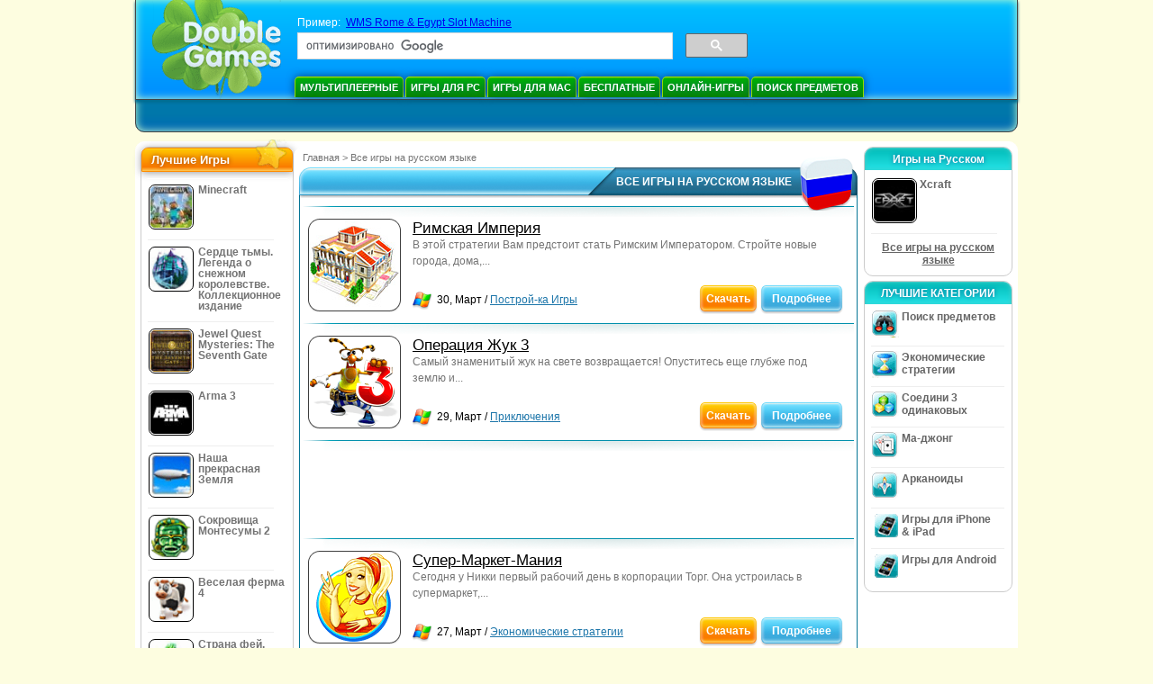

--- FILE ---
content_type: text/html
request_url: https://www.doublegames.ru/language/rus-page194.html
body_size: 10790
content:





<!DOCTYPE html PUBLIC "-//W3C//DTD XHTML 1.0 Transitional//EN" "http://www.w3.org/TR/xhtml1/DTD/xhtml1-transitional.dtd">
<html xmlns="http://www.w3.org/1999/xhtml">
	<head>
<script>var _google_an_acct = 'G-Z2V255FLJR';</script>
<!-- Google tag (gtag.js) -->
<script async src="https://www.googletagmanager.com/gtag/js?id=G-Z2V255FLJR"></script>

<script>
window.dataLayer = window.dataLayer || [];
function gtag(){dataLayer.push(arguments);}
gtag('js', new Date());
gtag('config', _google_an_acct);
</script>

		<meta name="viewport" content="width=device-width, initial-scale=1.0" />
		<link rel="canonical" href="/language/rus.html"/>																															<link rel="next" href="/language/rus-page195.html" />
																			<link rel="prev" href="/language/rus-page193.html" />
					<meta name="robots" content="noindex, follow" />
											<title>DoubleGames: бесплатно скачать игры, играть в сетевые игры, бесплатные игры </title>
				<link href="/css/new-design.css" rel="stylesheet" type="text/css" />
		<link rel="shortcut icon" type="image/x-icon" href="/favicon.ico" />
		<meta http-equiv="Content-language" content="en" />
		<meta http-equiv="PICS-Label" content='(PICS-1.1 "http://www.weburbia.com/safe/ratings.htm" LR (s 0))' />
		<link rel="icon" type="image/x-icon" href="/favicon.ico" />
		<meta http-equiv="Content-Type" content="text/html; charset=utf-8" />
		<meta http-equiv="Cache-Control" content="public, max-age=3600" />
		<meta name="description" content="Все игры на русском языке: Римская Империя, Операция Жук 3, Супер-Маркет-Мания, Из первых рук. Пропавшая Венера., Яблочний пирог, Тайны Пирамид, Тайна Замка Единорога, Морское Путешествие, Snakylines, Фотомания"/>
		<meta name="keywords" content="Экшены, Интерактивные Игры, Симуляторы, Видеоигры, стратегии, Компьютерные Стратегии, Платформы, Головоломки, Карточные Игры, Ролевые Игры, Шахматы, Дешевые Игры, Скачать Бесплатные Игры, Бесплатные Игры, Бесплатная Игра, Видео, Мультимедиа, Магазин Видеоигр, Футбольные Приветствия, Игры Для Всей Семьи, Детские Игры, Игры Для Подростков, Классические Игры, Игроки, Казино, Аркады, Спортивные Игры" />
		<meta name="robots" content="noodp,noydir" />
		<meta name="y_key" content="78e0f3737c3c9c40" />
		<meta http-equiv="X-UA-Compatible" content="IE=10" />
		<meta name="msvalidate.01" content="BAF447E419696A004A15507CF76BE13D" />
		<meta name="application-name" content="DoubleGames.com" />
		<meta name="msapplication-navbutton-color" content="#3480C0" />
		<meta name="msapplication-tooltip" content="Play at DoubleGames" />
		<meta name="msapplication-task" content="name=Новые игры; action-uri=//www.doublegames.ru/new-games.html?utm_source=ie9&amp;utm_medium=web&amp;utm_campaign=pinned-ie9; icon-uri=//www.doublegames.ru/images/ieicons/new_games.ico" />
		<meta name="msapplication-task" content="name=Онлайн-игры; action-uri=/games/online.html?utm_source=ie9&amp;utm_medium=web&amp;utm_campaign=pinned-ie9; icon-uri=//www.doublegames.ru/images/ieicons/online_games.ico" />
		<meta name="msapplication-task" content="name=Игры для PC; action-uri=//www.doublegames.ru/games/share.html?utm_source=ie9&amp;utm_medium=web&amp;utm_campaign=pinned-ie9; icon-uri=//www.doublegames.ru/images/ieicons/pc-games.ico" />
		<meta name="msapplication-task" content="name=Скидки на игры; action-uri=//www.doublegames.ru/game-deals-and-sales.html?utm_source=ie9&amp;utm_medium=web&amp;utm_campaign=pinned-ie9; icon-uri=//www.doublegames.ru/images/ieicons/sales.ico" />
					<meta property="og:image" content="/images/categories/rus/games_mini_rus.png" /><!-- 7812 -->
			<link rel="image_src" href="/images/categories/rus/games_mini_rus.png" />
							<meta property="og:url" content="https://www.doublegames.ru/language/rus.html"/>
						<style type="text/css">#user_area,#user_links{margin-left:736px !important;width:209px !important;}</style>			</head>
	<body>
		<div id="background-bottom">
			<div class="main">
				<div class="header">
					<a href="/" title="Лушие бесплатные скачиваемые и бесплатные онлайн игры для вашего компьютера" class="header_logo" style="display: block"></a>
					<div id="header_search">
						<div id="search_text">
							Пример:&nbsp;
							<a href="/wms-rome-egypt-slot-machine.html">WMS Rome & Egypt Slot Machine</a>
						</div>
						
							<script>
  								(function()
  								{
									var cx = '004770617637697292809:ktbkbaoy1tw';
									var gcse = document.createElement('script');
									gcse.type = 'text/javascript';
									gcse.async = true;
									gcse.src = (document.location.protocol == 'https:' ? 'https:' : 'http:') +
										'//cse.google.com/cse.js?cx=' + cx;
									var s = document.getElementsByTagName('script')[0];
									s.parentNode.insertBefore(gcse, s);
  								})();
  							</script>
  						
						<gcse:searchbox-only></gcse:searchbox-only>
						<div id="queries"></div>
						<div class="breaker"></div>
					</div>
					<div class="header_menu_buttons">
						<select id="header_menu_buttons_select" style="display: none;" class="menu_select">
							<option value="">- Выберите платформу -</option>
							<option value="/games/share.html">
								Игры для PC
							</option>
							<option value="/games/mac.html">
								Игры для Mac
							</option>
							<option value="/games/free.html">
								Бесплатные
							</option>
							<option value="/games/online.html">
								Онлайн-игры
							</option>
							<option value="/premium-games.html">
								Премиум Игры
							</option>
							<option value="/games/walkthrough.html">
								Прохождения
							</option>
														<option value="/games/ipad-iphone-ipod.html">
								iPhone & iPad
							</option>
														<option value="/games/android.html">
								Игры для Android
							</option>
						</select>
						<a href="/games/share/multiplayer.html" title="Мультиплеерные" class="header_menu_button">Мультиплеерные</a><a href="/games/share.html" title="Игры для PC" class="header_menu_button">Игры для PC</a><a href="/games/mac.html" title="Игры для Mac" class="header_menu_button">Игры для Mac</a><a href="/games/free.html" title="Бесплатные" class="header_menu_button">Бесплатные</a><a href="/games/online.html" title="Онлайн-игры" class="header_menu_button">Онлайн-игры</a><a href="/games/share/hidden_object.html" title="Поиск предметов" class="header_menu_button">Поиск предметов</a>
					</div>
					<div class="header_top"></div>
					<div class="header_top_podlojka"></div>
					<div class="header_menu_bottom_buttons">
																														</div>
					
				</div>
				<div id="header_banner"></div>

				<div class="content">
					<div id="dis-cols">
						<div id="dis-cols-tr">
															<div id="dis-col1">
									<div id="bar_left">
										<div class="content_left" id="new-left-container">
											<div class="content_left_block" style="border-radius: 10px;">
												<div class="left-top-games">
													Лучшие Игры
													<div style="position:absolute; z-index:1; margin:-30px 0 0 115px; height:36px; width:36px; background:url(/images/new-design/img.png) -149px -29px no-repeat;opacity:0.5"></div>
												</div>
												<div class="content_left_into">
													<div id="list_top"><a class="link_top" href="/minecraft.html" title="Скачать Minecraft игру для Windows / MacOS / Linux"><div class="content_left_button1"><img class="content_left_button_tops" alt="Minecraft game" data-src="/images/localized/rus/minecraft/50x50.gif" width="50px" height="50px" /><div class="content_left_button_tops_title">Minecraft</div></div><hr class="top_online" /></a><a class="link_top" href="/dark-strokes-the-legend-of-snow-kingdom-ce.html" title="Скачать Сердце тьмы. Легенда о снежном королевстве. Коллекционное издание игру для Windows"><div class="content_left_button1"><img class="content_left_button_tops" alt="Сердце тьмы. Легенда о снежном королевстве. Коллекционное издание game" data-src="/images/localized/rus/dark-strokes-the-legend-of-snow-kingdom-ce/50x50.gif" width="50px" height="50px" /><div class="content_left_button_tops_title">Сердце тьмы. Легенда о снежном королевстве. Коллекционное издание</div></div><hr class="top_online" /></a><a class="link_top" href="/jewel-quest-mysteries-seventh-gate.html" title="Скачать Jewel Quest Mysteries: The Seventh Gate игру для Windows"><div class="content_left_button1"><img class="content_left_button_tops" alt="Jewel Quest Mysteries: The Seventh Gate game" data-src="/images/localized/rus/jewel-quest-mysteries-seventh-gate/50x50.gif" width="50px" height="50px" /><div class="content_left_button_tops_title">Jewel Quest Mysteries: The Seventh Gate</div></div><hr class="top_online" /></a><a class="link_top" href="/arma-3.html" title="Скачать Arma 3 игру для Windows"><div class="content_left_button1"><img class="content_left_button_tops" alt="Arma 3 game" data-src="/images/localized/rus/arma-3/50x50.gif" width="50px" height="50px" /><div class="content_left_button_tops_title">Arma 3</div></div><hr class="top_online" /></a><a class="link_top" href="/our-beautiful-earth.html" title="Скачать Наша прекрасная Земля игру для Windows"><div class="content_left_button1"><img class="content_left_button_tops" alt="Наша прекрасная Земля game" data-src="/images/localized/rus/our-beautiful-earth/50x50.gif" width="50px" height="50px" /><div class="content_left_button_tops_title">Наша прекрасная Земля</div></div><hr class="top_online" /></a><a class="link_top" href="/the-treasures-of-montezuma-2.html" title="Скачать Сокровища Монтесумы 2 игру для Windows"><div class="content_left_button1"><img class="content_left_button_tops" alt="Сокровища Монтесумы 2 game" data-src="/images/localized/rus/the-treasures-of-montezuma-2/50x50.gif" width="50px" height="50px" /><div class="content_left_button_tops_title">Сокровища Монтесумы 2</div></div><hr class="top_online" /></a><a class="link_top" href="/farm-frenzy-4.html" title="Скачать Веселая ферма 4 игру для Windows"><div class="content_left_button1"><img class="content_left_button_tops" alt="Веселая ферма 4 game" data-src="/images/localized/rus/farm-frenzy-4/50x50.gif" width="50px" height="50px" /><div class="content_left_button_tops_title">Веселая ферма 4</div></div><hr class="top_online" /></a><a class="link_top" href="/dreamland-solitaire-dragons-fury.html" title="Скачать Страна фей. Ярость дракона игру для Windows"><div class="content_left_button1"><img class="content_left_button_tops" alt="Страна фей. Ярость дракона game" data-src="/images/localized/rus/dreamland-solitaire-dragons-fury/50x50.gif" width="50px" height="50px" /><div class="content_left_button_tops_title">Страна фей. Ярость дракона</div></div><hr class="top_online" /></a><a class="link_top" href="/rescue-team-danger-outer-space.html" title="Скачать Rescue Team: Danger from Outer Space! игру для Windows"><div class="content_left_button1"><img class="content_left_button_tops" alt="Rescue Team: Danger from Outer Space! game" data-src="/images/localized/rus/rescue-team-danger-outer-space/50x50.gif" width="50px" height="50px" /><div class="content_left_button_tops_title">Rescue Team: Danger from Outer Space!</div></div><hr class="top_online" /></a><a class="link_top" href="/summer-adventure-american-voyage.html" title="Скачать Summer Adventure: American Voyage игру для Windows"><div class="content_left_button1"><img class="content_left_button_tops" alt="Summer Adventure: American Voyage game" data-src="/images/localized/rus/summer-adventure-american-voyage/50x50.gif" width="50px" height="50px" /><div class="content_left_button_tops_title">Summer Adventure: American Voyage</div></div><hr class="top_online" /></a></div>
													<a class="content_left_into_a" title="The best download games" href="/top-100-pc-games.html">Топ 100 игр</a>
												</div>
											</div>
										</div>
									</div>
								</div>
														<div id="dis-col2">
								<div id="content" style="width: 632px;float: left;" itemscope  itemtype="http://schema.org/SoftwareApplication">
<style type="text/css">
.pager-container{width:auto;display:block;text-align:center;}
.pager{display:inline-block;}
p.pager span, p.pager a{font-family:arial,sans-serif;font-size:24pt;color:black;text-align:center !important;text-decoration:none;display:block;float:left;width:52px;height:32px;}
.content .lgb-head{width: 620px;}
.content .lgb-head .lgb-background-middle{width: 565px;}
.content .lgb-content,
.content .horseparator,
.content .gamelist-block,
.content .large-game-block,
.content .gl_wide_block_frame,
.content .gl_wide_block_bottom,
.content .gl_wide_block_container{width: auto !important}
.content .gl_wide_block_data{width: 460px !important;}
.gl_wide_block_meta{float: left;}
.gl_wide_block_meta img{float: left;}
.gl_wide_block_cats{padding-left: 5px}
.gl_wide_block_meta img{margin-left: 5px}
.gl_wide_block_container{/*background:url('/images/view/gl_wide_block_top.gif') no-repeat scroll 0 0 transparent;*/position:relative;width:613px;margin:0 auto;font-family:arial,sans-serif;}
.gl_wide_block_bottom{/*background:url('/images/view/gl_wide_block_bottom.gif') no-repeat scroll 0 100% transparent;*/padding:10px 0;width:613px;margin:0 auto;}
.gl_wide_block_frame{/*background:url('/images/view/gl_wide_block_center.gif') repeat-y scroll 0 0 transparent;*/line-height:18px;width:603px;margin:0 auto;padding:0 5px;}
.gl_wide_block_thumb{float:left;vertical-align:middle;width:76px;margin-right:5px;}
.gl_wide_block_data{float:left;width:380px;text-align:justify;margin-right:5px;}
.gl_wide_block_desc{margin:0 0 3px;color:#747474;font-size:9pt;display:block;}
.gl_wide_block_meta{font-size:12px;}
.gl_wide_block_cats{float:left;}
.gl_wide_block_share{margin-top:5px;}
.gl_wide_block_buttons{float:right;width:130px;}
.frame-flash-ltc, .frame-flash-rtc, .frame-flash-lbc, .frame-flash-rbc{width:12px;height:12px;position:absolute;z-index:10;}
.frame-flash-ltc, .frame-flash-rtc, .frame-flash-lbc, .frame-flash-rbc{background:url("/images/new-index-page/framecorners.png");width:12px;height:12px;position:absolute;z-index:10;}
.frame-flash-rline,.frame-flash-lline{background:url("/images/new-index-page/framesides-v.png");}
.frame-flash-tline,.frame-flash-bline{background:url("/images/new-index-page/framesides-h.png");}
.frame-flash-ltc{background-position:0 0px;left:0;}
.frame-flash-rtc{background-position:-12px 0px;right:0;}
.frame-flash-lbc{background-position:0 -12px;left:0;bottom:0px;}
.frame-flash-rbc{background-position:-12px -12px;right:0;bottom:0px;}
.frame-flash-lline{background-position:0 0;width:2px;height:206px;left:0px;top:12px;}
.frame-flash-rline{background-position:-2px;width:2px;height:206px;right:0px;top:12px;}
.frame-flash-tline{background-position:0 0;width:676px;height:2px;top:0px;left:12px;}
.frame-flash-bline{background-position:0 -2px;width:676px;height:2px;left:12px;bottom:0px;}
.frame-flash-rline,.frame-flash-lline,.frame-flash-tline,.frame-flash-bline{position:absolute;z-index:10;}
.game-logo-100x100{width:100px;height:100px;border:none;float:left;margin-right:5px;}

.gl_button{display:block;float:right;margin-left:3px;color:#ffffff;text-decoration:none;}
.prw-down{float:left;font-weight:bold;}
.prw-learn-left, .prw-learn-right, .prw-learn-mid, .prw-down-mid, .prw-down-left, .prw-down-right{background:url("/images/new-index-page/home_buttons.png");}
.prw-play-right, .prw-play-mid, .prw-play-left{background:url("/images/new-index-page/orange_button.png");}
.prw-learn-left {float:left;width:13px;height:26px;padding-top:6px;background-position:0 -664px;}
.learn-link:hover .prw-learn-left {float:left;width:13px;height:26px;padding-top:6px;background-position:0 -630px;}
.learn-link:active .prw-learn-left {float:left;width:13px;height:26px;padding-top:6px;background-position:0 -596px;}
.prw-learn-mid {float:left;background-position:0 -765px;height:26px;padding-top:6px;}
.learn-link:hover .prw-learn-mid {float:left;background-position:0 -731pxheight:26px;padding-top:6px;}
.learn-link:active .prw-learn-mid {float:left;background-position:0 -697px;height:26px;padding-top:6px;}
.prw-learn-right{float:left;width:13px;height:26px;padding-top:6px;background-position:-18px -866px;}
.learn-link:hover .prw-learn-right{float:left;width:13px;height:26px;padding-top:6px;background-position:-18px -832px;}
.learn-link:active .prw-learn-right{float:left;width:13px;height:26px;padding-top:6px;background-position:-18px -798px;}
.prw-down-left {float:left;width:13px;height:26px;padding-top:6px;background-position:0 -264px;}
.down-link:hover .prw-down-left {float:left;width:13px;height:26px;padding-top:6px;background-position:0 -231px;}
.down-link:active .prw-down-left {float:left;width:13px;height:26px;padding-top:6px;background-position:0 -198px;}
.prw-down-mid {float:left;background-position:0 -363px;height:26px;padding-top:6px;}
.down-link:hover .prw-down-mid {float:left;background-position:0 -330px;height:26px;padding-top:6px;}
.down-link:active .prw-down-mid {float:left;background-position:0 -297px;height:26px;padding-top:6px;}
.prw-down-right{float:left;width:13px;height:26px;padding-top:6px;background-position:-18px -462px;}
.down-link:hover .prw-down-right{float:left;width:13px;height:26px;padding-top:6px;background-position:-18px -429px;}
.down-link:active .prw-down-right{float:left;width:13px;height:26px;padding-top:6px;background-position:-18px -396px;}
.prw-play-left {float:left;width:8px;height:26px;padding-top:6px;background-position:0 -66px;}
.play-link:hover .prw-play-left {float:left;width:8px;background-position:0 -33px;}
.play-link:active .prw-play-left {float:left;width:8px;background-position:0 0;}
.prw-play-mid {float:left;background-position:0 -264px;height:26px;padding-top:6px;}
.play-link:hover .prw-play-mid {float:left;background-position:0 -231px;}
.play-link:active .prw-play-mid {float:left;background-position:0 -198px;}
.prw-play-right{float:left;width:8px;height:26px;padding-top:6px;background-position:0 -165px;}
.play-link:hover .prw-play-right{float:left;width:8px;background-position:0 -132px;}
.play-link:active .prw-play-right{float:left;width:8px;background-position:0 -99px;}
#local_games_list .gruscenter{margin: 0 auto !important; max-width: 468px; overflow: hidden}
</style>


<style>
	div#content-container{position:static;}
</style>
<!--[if IE]>
<style>
.soc-bubble .face,.soc-bubble .soc,.soc-bubble .vk,.soc-bubble .twit, .soc-bubble .you{
	display:inline;
	zoom:1;
}
.soc-bubble .face-text,.soc-bubble .soc-text,.soc-bubble .vk-text,.soc-bubble .twit-text, .soc-bubble .you-text{
	display:inline;
	zoom:1
}
</style>
<![endif]-->


<style>
.share_fb{
	margin-right:2px !important;
}
</style>


<style>
.bottomlinks-item .middle{
	font-size:9pt !important;
}
</style>


<link href="/css/collectors.css" rel="stylesheet"></link>

<!--[if IE]>
<style>
.hitblock .prw-play-mid, .dg_bubble .prw-play-mid, .dg_bubble .prw-down-mid, .hitblock .prw-play-left, .dg_bubble .prw-play-left, .dg_bubble .prw-down-left, .hitblock .prw-play-right, .dg_bubble .prw-play-right, .dg_bubble .prw-down-right{
	display:inline;
	zoom:1;
}
</style>
<![endif]-->

<div class="main-content">
	<div class="content" id="local_games_list">
<div class="path">
  <a href="/" title="Лушие бесплатные скачиваемые и бесплатные онлайн игры для вашего компьютера">Главная</a>
      <nobr>></nobr>
    <a href="/language/rus.html" title="Все игры на русском языке"><b>Все игры на русском языке</b></a>
              </div>
				<div class="large-game-block">
					<div class="lgb-head">
						<div class="lgb-background">
							<div class="lgb-background-left"></div>
							<div class="lgb-background-middle"></div>
							<div class="lgb-background-right"></div>
						</div>
						<div class="lgb-text">
							<div class="lgb-text-left"></div>
							<div class="lgb-text-middle"><h1>Все игры на русском языке</h1></div>
							<div class="lgb-text-right"></div>
						</div>
						<div class="lgb-star" style="background:url('/images/categories/rus/games_mini_rus.png')"></div>
					</div>
					<div class="lgb-content">
						<div class="textblock">
					
				</div>

												<div class="horseparator"></div>

						<div class="gamelist-block">
																							

  <div class="gl_wide_block_container">
  <div class="frame-flash-ltc"></div>
	<div class="frame-flash-rtc"></div>
	<div class="frame-flash-lbc"></div>
	<div class="frame-flash-rbc"></div>
	<div class="frame-flash-lline"></div>
	<div class="frame-flash-rline"></div>
	<div class="frame-flash-tline"></div>
	<div class="frame-flash-bline"></div>
    <div class="gl_wide_block_bottom">
      <div class="gl_wide_block_frame">
        <div class="gl_wide_block_thumb">
          <a href="/romopolis.html" title="Римская Империя Скачать бесплатную игру для Windows">
            <div class="shell_game-logo-100x100-wide"></div>
            <img src="/images/localized/rus/romopolis/100x100.gif" class="game-logo-100x100" alt="Римская Империя игра" />
          </a>
        </div>
        <div class="gl_wide_block_data">
          <h2>
			            <a href="/romopolis.html" title="Римская Империя Скачать бесплатную игру для Windows">
                Римская Империя
            </a>
          </h2>
          <span class="gl_wide_block_desc">В этой стратегии Вам предстоит стать Римским Императором. Стройте новые города, дома,...</span>

        </div>
		<div class="gl_wide_block_meta">
	        	    <img src="/images/premium-games/windows-icon_20x20.png" alt="доступно для Windows" />	                	    <span class="gl_wide_block_cats" >30, Март / <a href="/games/share/time_management_games/building_games.html" title="Все Экономические стратегии/Построй-ка Игры бесплатные скачиваемые игры для Windows">Построй-ка Игры</a></span>

          </div>
        <div class="gl_wide_block_buttons">
	      	    <noindex>
			<div class="prw-down">


	    <a class="play-link gl_button link_to_tracker" target="_blank"
	       id="romopolis-list" rel="nofollow"
	       href="/download_game/pc/rus/romopolis"
	       title="Скачать полную версию Римская Империя для Windows">
				  <div class="prw-play-left"></div>
                  <div class="prw-play-mid">
                    <div>Скачать</div>
                  </div>
                  <div class="prw-play-right"></div>

	    </a>
			</div>
            </noindex>
	  	  	  		   <div class="prw-learn">
    	  <a class="learn-link gl_button" href="/romopolis.html" title="Информация об  игре Римская Империя">

             <div class="prw-learn-left"></div>
             <div class="prw-learn-mid">
                  <div>Подробнее</div>
              </div>
             <div class="prw-learn-right"></div>
              <div class="breaker"></div>
    	  </a>
		  </div>
          <div class="breaker"></div>

        </div>

        <div class="breaker"></div>
      </div>
      </div>
  </div>

																																										<div class="horseparator"></div>																									

  <div class="gl_wide_block_container">
  <div class="frame-flash-ltc"></div>
	<div class="frame-flash-rtc"></div>
	<div class="frame-flash-lbc"></div>
	<div class="frame-flash-rbc"></div>
	<div class="frame-flash-lline"></div>
	<div class="frame-flash-rline"></div>
	<div class="frame-flash-tline"></div>
	<div class="frame-flash-bline"></div>
    <div class="gl_wide_block_bottom">
      <div class="gl_wide_block_frame">
        <div class="gl_wide_block_thumb">
          <a href="/beetle-bug-3.html" title="Операция Жук 3 Скачать бесплатную игру для Windows">
            <div class="shell_game-logo-100x100-wide"></div>
            <img src="/images/localized/rus/beetle-bug-3/100x100.gif" class="game-logo-100x100" alt="Операция Жук 3 игра" />
          </a>
        </div>
        <div class="gl_wide_block_data">
          <h2>
			            <a href="/beetle-bug-3.html" title="Операция Жук 3 Скачать бесплатную игру для Windows">
                Операция Жук 3
            </a>
          </h2>
          <span class="gl_wide_block_desc">Самый знаменитый жук на свете возвращается! Опуститесь еще глубже под землю и...</span>

        </div>
		<div class="gl_wide_block_meta">
	        	    <img src="/images/premium-games/windows-icon_20x20.png" alt="доступно для Windows" />	                	    <span class="gl_wide_block_cats" >29, Март / <a href="/games/share/arcade_action/adventure.html" title="Все Аркады и Экшены/Приключения бесплатные скачиваемые игры для Windows">Приключения</a></span>

          </div>
        <div class="gl_wide_block_buttons">
	      	    <noindex>
			<div class="prw-down">


	    <a class="play-link gl_button link_to_tracker" target="_blank"
	       id="beetle-bug-3-list" rel="nofollow"
	       href="/download_game/pc/rus/beetle-bug-3"
	       title="Скачать полную версию Операция Жук 3 для Windows">
				  <div class="prw-play-left"></div>
                  <div class="prw-play-mid">
                    <div>Скачать</div>
                  </div>
                  <div class="prw-play-right"></div>

	    </a>
			</div>
            </noindex>
	  	  	  		   <div class="prw-learn">
    	  <a class="learn-link gl_button" href="/beetle-bug-3.html" title="Информация об  игре Операция Жук 3">

             <div class="prw-learn-left"></div>
             <div class="prw-learn-mid">
                  <div>Подробнее</div>
              </div>
             <div class="prw-learn-right"></div>
              <div class="breaker"></div>
    	  </a>
		  </div>
          <div class="breaker"></div>

        </div>

        <div class="breaker"></div>
      </div>
      </div>
  </div>

																											<div class="horseparator"></div>

										<br />
										<div class="gruscenter">
											
<!-- banner -->
  
  <script type="text/javascript"><!--
  google_ad_client    = "ca-pub-7130253114652631";
  
  if (document.body.clientWidth>550)
  {
  	google_ad_slot    = "8651070909";
  	google_ad_width     = 468;
  	google_ad_height    = 60;
  }
  else
  {
	  /*google_ad_slot    = "9927497705";
  	  google_ad_width     = 300;
  	  google_ad_height    = 250;*/
  	  google_ad_slot    = "1661328905";
  	google_ad_width   = 320;
  	google_ad_height  = 50;
  }
  
//  google_ad_format    = "468x60_as";
  google_color_border = "ffffff";
  google_color_bg     = "ffffff";
  	google_color_link   = "000000";
    google_color_url    = "747474";
  google_color_text   = "747474";
//  google_ad_type      = "text";
//  google_ad_channel   = "1209704246";
  
if (document.body.clientWidth>550)
{
	
  google_alternate_ad_url = "https://www.doublegames.ru/banner/468/60";

}
else
{
	
	google_alternate_ad_url = "https://www.doublegames.ru/banner/300/250";
	
}

  //-->
  </script>
  <script type="text/javascript" src="https://pagead2.googlesyndication.com/pagead/show_ads.js"></script>
  <noscript></noscript>
  
										</div>
										<br />
																																		<div class="horseparator"></div>																									

  <div class="gl_wide_block_container">
  <div class="frame-flash-ltc"></div>
	<div class="frame-flash-rtc"></div>
	<div class="frame-flash-lbc"></div>
	<div class="frame-flash-rbc"></div>
	<div class="frame-flash-lline"></div>
	<div class="frame-flash-rline"></div>
	<div class="frame-flash-tline"></div>
	<div class="frame-flash-bline"></div>
    <div class="gl_wide_block_bottom">
      <div class="gl_wide_block_frame">
        <div class="gl_wide_block_thumb">
          <a href="/supermarket-mania.html" title="Супер-Маркет-Мания Скачать бесплатную игру для Windows">
            <div class="shell_game-logo-100x100-wide"></div>
            <img src="/images/localized/rus/supermarket-mania/100x100.gif" class="game-logo-100x100" alt="Супер-Маркет-Мания игра" />
          </a>
        </div>
        <div class="gl_wide_block_data">
          <h2>
			            <a href="/supermarket-mania.html" title="Супер-Маркет-Мания Скачать бесплатную игру для Windows">
                Супер-Маркет-Мания
            </a>
          </h2>
          <span class="gl_wide_block_desc">Сегодня у Никки первый рабочий день в корпорации Торг. Она устроилась в супермаркет,...</span>

        </div>
		<div class="gl_wide_block_meta">
	        	    <img src="/images/premium-games/windows-icon_20x20.png" alt="доступно для Windows" />	                	    <span class="gl_wide_block_cats" >27, Март / <a href="/games/share/time_management_games.html" title="Все Экономические стратегии бесплатные скачиваемые игры для Windows">Экономические стратегии</a></span>

          </div>
        <div class="gl_wide_block_buttons">
	      	    <noindex>
			<div class="prw-down">


	    <a class="play-link gl_button link_to_tracker" target="_blank"
	       id="supermarket-mania-list" rel="nofollow"
	       href="/download_game/pc/rus/supermarket-mania"
	       title="Скачать полную версию Супер-Маркет-Мания для Windows">
				  <div class="prw-play-left"></div>
                  <div class="prw-play-mid">
                    <div>Скачать</div>
                  </div>
                  <div class="prw-play-right"></div>

	    </a>
			</div>
            </noindex>
	  	  	  		   <div class="prw-learn">
    	  <a class="learn-link gl_button" href="/supermarket-mania.html" title="Информация об  игре Супер-Маркет-Мания">

             <div class="prw-learn-left"></div>
             <div class="prw-learn-mid">
                  <div>Подробнее</div>
              </div>
             <div class="prw-learn-right"></div>
              <div class="breaker"></div>
    	  </a>
		  </div>
          <div class="breaker"></div>

        </div>

        <div class="breaker"></div>
      </div>
      </div>
  </div>

																																										<div class="horseparator"></div>																									

  <div class="gl_wide_block_container">
  <div class="frame-flash-ltc"></div>
	<div class="frame-flash-rtc"></div>
	<div class="frame-flash-lbc"></div>
	<div class="frame-flash-rbc"></div>
	<div class="frame-flash-lline"></div>
	<div class="frame-flash-rline"></div>
	<div class="frame-flash-tline"></div>
	<div class="frame-flash-bline"></div>
    <div class="gl_wide_block_bottom">
      <div class="gl_wide_block_frame">
        <div class="gl_wide_block_thumb">
          <a href="/stolen-venus.html" title="Из первых рук. Пропавшая Венера. Скачать бесплатную игру для Windows">
            <div class="shell_game-logo-100x100-wide"></div>
            <img src="/images/localized/rus/stolen-venus/100x100.gif" class="game-logo-100x100" alt="Из первых рук. Пропавшая Венера. игра" />
          </a>
        </div>
        <div class="gl_wide_block_data">
          <h2>
			            <a href="/stolen-venus.html" title="Из первых рук. Пропавшая Венера. Скачать бесплатную игру для Windows">
                Из первых рук. Пропавшая Венера.
            </a>
          </h2>
          <span class="gl_wide_block_desc">Помогите раскрыть самое громкое ограбление за последние десятилетия! В игре &quot;Из...</span>

        </div>
		<div class="gl_wide_block_meta">
	        	    <img src="/images/premium-games/windows-icon_20x20.png" alt="доступно для Windows" />	                	    <span class="gl_wide_block_cats" >25, Март / <a href="/games/share/hidden_object.html" title="Все Поиск предметов бесплатные скачиваемые игры для Windows">Поиск предметов</a></span>

          </div>
        <div class="gl_wide_block_buttons">
	      	    <noindex>
			<div class="prw-down">


	    <a class="play-link gl_button link_to_tracker" target="_blank"
	       id="stolen-venus-list" rel="nofollow"
	       href="/download_game/pc/rus/stolen-venus"
	       title="Скачать полную версию Из первых рук. Пропавшая Венера. для Windows">
				  <div class="prw-play-left"></div>
                  <div class="prw-play-mid">
                    <div>Скачать</div>
                  </div>
                  <div class="prw-play-right"></div>

	    </a>
			</div>
            </noindex>
	  	  	  		   <div class="prw-learn">
    	  <a class="learn-link gl_button" href="/stolen-venus.html" title="Информация об  игре Из первых рук. Пропавшая Венера.">

             <div class="prw-learn-left"></div>
             <div class="prw-learn-mid">
                  <div>Подробнее</div>
              </div>
             <div class="prw-learn-right"></div>
              <div class="breaker"></div>
    	  </a>
		  </div>
          <div class="breaker"></div>

        </div>

        <div class="breaker"></div>
      </div>
      </div>
  </div>

																											<div class="horseparator"></div>

										<br />
										<div class="gruscenter">
											
<!-- banner -->
  
  <script type="text/javascript"><!--
  google_ad_client    = "ca-pub-7130253114652631";
  
  if (document.body.clientWidth>550)
  {
  	google_ad_slot    = "8651070909";
  	google_ad_width     = 468;
  	google_ad_height    = 60;
  }
  else
  {
	  /*google_ad_slot    = "9927497705";
  	  google_ad_width     = 300;
  	  google_ad_height    = 250;*/
  	  google_ad_slot    = "1661328905";
  	google_ad_width   = 320;
  	google_ad_height  = 50;
  }
  
//  google_ad_format    = "468x60_as";
  google_color_border = "ffffff";
  google_color_bg     = "ffffff";
  	google_color_link   = "000000";
    google_color_url    = "747474";
  google_color_text   = "747474";
//  google_ad_type      = "text";
//  google_ad_channel   = "1209704246";
  
if (document.body.clientWidth>550)
{
	
  google_alternate_ad_url = "https://www.doublegames.ru/banner/468/60";

}
else
{
	
	google_alternate_ad_url = "https://www.doublegames.ru/banner/300/250";
	
}

  //-->
  </script>
  <script type="text/javascript" src="https://pagead2.googlesyndication.com/pagead/show_ads.js"></script>
  <noscript></noscript>
  
										</div>
										<br />
																																		<div class="horseparator"></div>																									

  <div class="gl_wide_block_container">
  <div class="frame-flash-ltc"></div>
	<div class="frame-flash-rtc"></div>
	<div class="frame-flash-lbc"></div>
	<div class="frame-flash-rbc"></div>
	<div class="frame-flash-lline"></div>
	<div class="frame-flash-rline"></div>
	<div class="frame-flash-tline"></div>
	<div class="frame-flash-bline"></div>
    <div class="gl_wide_block_bottom">
      <div class="gl_wide_block_frame">
        <div class="gl_wide_block_thumb">
          <a href="/apple-pie.html" title="Яблочний пирог Скачать бесплатную игру для Windows">
            <div class="shell_game-logo-100x100-wide"></div>
            <img src="/images/localized/rus/apple-pie/100x100.gif" class="game-logo-100x100" alt="Яблочний пирог игра" />
          </a>
        </div>
        <div class="gl_wide_block_data">
          <h2>
			            <a href="/apple-pie.html" title="Яблочний пирог Скачать бесплатную игру для Windows">
                Яблочний пирог
            </a>
          </h2>
          <span class="gl_wide_block_desc">Вам поручают управление рестораном вашей тетушки, так как она уже не в состоянии...</span>

        </div>
		<div class="gl_wide_block_meta">
	        	    <img src="/images/premium-games/windows-icon_20x20.png" alt="доступно для Windows" />	                	    <span class="gl_wide_block_cats" >24, Март / <a href="/games/share/puzzle/match_3.html" title="Все Головоломки/Соедини 3 одинаковых бесплатные скачиваемые игры для Windows">Соедини 3 одинаковых</a></span>

          </div>
        <div class="gl_wide_block_buttons">
	      	    <noindex>
			<div class="prw-down">


	    <a class="play-link gl_button link_to_tracker" target="_blank"
	       id="apple-pie-list" rel="nofollow"
	       href="/download_game/pc/rus/apple-pie"
	       title="Скачать полную версию Яблочний пирог для Windows">
				  <div class="prw-play-left"></div>
                  <div class="prw-play-mid">
                    <div>Скачать</div>
                  </div>
                  <div class="prw-play-right"></div>

	    </a>
			</div>
            </noindex>
	  	  	  		   <div class="prw-learn">
    	  <a class="learn-link gl_button" href="/apple-pie.html" title="Информация об  игре Яблочний пирог">

             <div class="prw-learn-left"></div>
             <div class="prw-learn-mid">
                  <div>Подробнее</div>
              </div>
             <div class="prw-learn-right"></div>
              <div class="breaker"></div>
    	  </a>
		  </div>
          <div class="breaker"></div>

        </div>

        <div class="breaker"></div>
      </div>
      </div>
  </div>

																																										<div class="horseparator"></div>																									

  <div class="gl_wide_block_container">
  <div class="frame-flash-ltc"></div>
	<div class="frame-flash-rtc"></div>
	<div class="frame-flash-lbc"></div>
	<div class="frame-flash-rbc"></div>
	<div class="frame-flash-lline"></div>
	<div class="frame-flash-rline"></div>
	<div class="frame-flash-tline"></div>
	<div class="frame-flash-bline"></div>
    <div class="gl_wide_block_bottom">
      <div class="gl_wide_block_frame">
        <div class="gl_wide_block_thumb">
          <a href="/pyramid-runner.html" title="Тайны Пирамид Скачать бесплатную игру для Windows">
            <div class="shell_game-logo-100x100-wide"></div>
            <img src="/images/localized/rus/pyramid-runner/100x100.gif" class="game-logo-100x100" alt="Тайны Пирамид игра" />
          </a>
        </div>
        <div class="gl_wide_block_data">
          <h2>
			            <a href="/pyramid-runner.html" title="Тайны Пирамид Скачать бесплатную игру для Windows">
                Тайны Пирамид
            </a>
          </h2>
          <span class="gl_wide_block_desc">В этой аркаде Вы играете от лица молодого человека, который решил собрать все...</span>

        </div>
		<div class="gl_wide_block_meta">
	        	    <img src="/images/premium-games/windows-icon_20x20.png" alt="доступно для Windows" />	                	    <span class="gl_wide_block_cats" >21, Март / <a href="/games/online/arcade_action/classic_arcade.html" title="Все Аркады и Экшены/Классические Аркады бесплатные скачиваемые игры для Windows">Классические Аркады</a></span>

          </div>
        <div class="gl_wide_block_buttons">
	      	    <noindex>
			<div class="prw-down">


	    <a class="play-link gl_button link_to_tracker" target="_blank"
	       id="pyramid-runner-list" rel="nofollow"
	       href="/download_game/pc/rus/pyramid-runner"
	       title="Скачать полную версию Тайны Пирамид для Windows">
				  <div class="prw-play-left"></div>
                  <div class="prw-play-mid">
                    <div>Скачать</div>
                  </div>
                  <div class="prw-play-right"></div>

	    </a>
			</div>
            </noindex>
	  	  	  			<div class="prw-down">
            <a class="down-link gl_button link_to_encode"
              href="/play/pyramid-runner.html"
              	       title="Сыграть в онлайн-версию игры Тайны Пирамид">
                  <div class="prw-down-left"></div>
                  <div class="prw-down-mid">
                    <div>Играть</div>
                  </div>
                  <div class="prw-down-right"></div>

    	    </a>
			</div>

	  		   <div class="prw-learn">
    	  <a class="learn-link gl_button" href="/pyramid-runner.html" title="Информация об  игре Тайны Пирамид">

             <div class="prw-learn-left"></div>
             <div class="prw-learn-mid">
                  <div>Подробнее</div>
              </div>
             <div class="prw-learn-right"></div>
              <div class="breaker"></div>
    	  </a>
		  </div>
          <div class="breaker"></div>

        </div>

        <div class="breaker"></div>
      </div>
      </div>
  </div>

																											<div class="horseparator"></div>

										<br />
										<div class="gruscenter">
											
<!-- banner -->
  
  <script type="text/javascript"><!--
  google_ad_client    = "ca-pub-7130253114652631";
  
  if (document.body.clientWidth>550)
  {
  	google_ad_slot    = "8651070909";
  	google_ad_width     = 468;
  	google_ad_height    = 60;
  }
  else
  {
	  /*google_ad_slot    = "9927497705";
  	  google_ad_width     = 300;
  	  google_ad_height    = 250;*/
  	  google_ad_slot    = "1661328905";
  	google_ad_width   = 320;
  	google_ad_height  = 50;
  }
  
//  google_ad_format    = "468x60_as";
  google_color_border = "ffffff";
  google_color_bg     = "ffffff";
  	google_color_link   = "000000";
    google_color_url    = "747474";
  google_color_text   = "747474";
//  google_ad_type      = "text";
//  google_ad_channel   = "1209704246";
  
if (document.body.clientWidth>550)
{
	
  google_alternate_ad_url = "https://www.doublegames.ru/banner/468/60";

}
else
{
	
	google_alternate_ad_url = "https://www.doublegames.ru/banner/300/250";
	
}

  //-->
  </script>
  <script type="text/javascript" src="https://pagead2.googlesyndication.com/pagead/show_ads.js"></script>
  <noscript></noscript>
  
										</div>
										<br />
																																		<div class="horseparator"></div>																									

  <div class="gl_wide_block_container">
  <div class="frame-flash-ltc"></div>
	<div class="frame-flash-rtc"></div>
	<div class="frame-flash-lbc"></div>
	<div class="frame-flash-rbc"></div>
	<div class="frame-flash-lline"></div>
	<div class="frame-flash-rline"></div>
	<div class="frame-flash-tline"></div>
	<div class="frame-flash-bline"></div>
    <div class="gl_wide_block_bottom">
      <div class="gl_wide_block_frame">
        <div class="gl_wide_block_thumb">
          <a href="/mystery-of-unicorn-castle.html" title="Тайна Замка Единорога Скачать бесплатную игру для Windows">
            <div class="shell_game-logo-100x100-wide"></div>
            <img src="/images/localized/rus/mystery-of-unicorn-castle/100x100.gif" class="game-logo-100x100" alt="Тайна Замка Единорога игра" />
          </a>
        </div>
        <div class="gl_wide_block_data">
          <h2>
			            <a href="/mystery-of-unicorn-castle.html" title="Тайна Замка Единорога Скачать бесплатную игру для Windows">
                Тайна Замка Единорога
            </a>
          </h2>
          <span class="gl_wide_block_desc">Джейн Морион всегда считала себя обыкновенной девочкой. Но как-то раз ей пришло...</span>

        </div>
		<div class="gl_wide_block_meta">
	        	    <img src="/images/premium-games/windows-icon_20x20.png" alt="доступно для Windows" />	                	    <span class="gl_wide_block_cats" >19, Март / <a href="/games/share/hidden_object.html" title="Все Поиск предметов бесплатные скачиваемые игры для Windows">Поиск предметов</a></span>

          </div>
        <div class="gl_wide_block_buttons">
	      	    <noindex>
			<div class="prw-down">


	    <a class="play-link gl_button link_to_tracker" target="_blank"
	       id="mystery-of-unicorn-castle-list" rel="nofollow"
	       href="/download_game/pc/rus/mystery-of-unicorn-castle"
	       title="Скачать полную версию Тайна Замка Единорога для Windows">
				  <div class="prw-play-left"></div>
                  <div class="prw-play-mid">
                    <div>Скачать</div>
                  </div>
                  <div class="prw-play-right"></div>

	    </a>
			</div>
            </noindex>
	  	  	  		   <div class="prw-learn">
    	  <a class="learn-link gl_button" href="/mystery-of-unicorn-castle.html" title="Информация об  игре Тайна Замка Единорога">

             <div class="prw-learn-left"></div>
             <div class="prw-learn-mid">
                  <div>Подробнее</div>
              </div>
             <div class="prw-learn-right"></div>
              <div class="breaker"></div>
    	  </a>
		  </div>
          <div class="breaker"></div>

        </div>

        <div class="breaker"></div>
      </div>
      </div>
  </div>

																																										<div class="horseparator"></div>																									

  <div class="gl_wide_block_container">
  <div class="frame-flash-ltc"></div>
	<div class="frame-flash-rtc"></div>
	<div class="frame-flash-lbc"></div>
	<div class="frame-flash-rbc"></div>
	<div class="frame-flash-lline"></div>
	<div class="frame-flash-rline"></div>
	<div class="frame-flash-tline"></div>
	<div class="frame-flash-bline"></div>
    <div class="gl_wide_block_bottom">
      <div class="gl_wide_block_frame">
        <div class="gl_wide_block_thumb">
          <a href="/sea-journey.html" title="Морское Путешествие Скачать бесплатную игру для Windows">
            <div class="shell_game-logo-100x100-wide"></div>
            <img src="/images/localized/rus/sea-journey/100x100.gif" class="game-logo-100x100" alt="Морское Путешествие игра" />
          </a>
        </div>
        <div class="gl_wide_block_data">
          <h2>
			            <a href="/sea-journey.html" title="Морское Путешествие Скачать бесплатную игру для Windows">
                Морское Путешествие
            </a>
          </h2>
          <span class="gl_wide_block_desc">Используя смекалку, совмещайте по три одинаковых фишки в одном ряду и победите...</span>

        </div>
		<div class="gl_wide_block_meta">
	        	    <img src="/images/premium-games/windows-icon_20x20.png" alt="доступно для Windows" />	                	    <span class="gl_wide_block_cats" >16, Март / <a href="/games/share/arcade_action/adventure.html" title="Все Аркады и Экшены/Приключения бесплатные скачиваемые игры для Windows">Приключения</a></span>

          </div>
        <div class="gl_wide_block_buttons">
	      	    <noindex>
			<div class="prw-down">


	    <a class="play-link gl_button link_to_tracker" target="_blank"
	       id="sea-journey-list" rel="nofollow"
	       href="/download_game/pc/rus/sea-journey"
	       title="Скачать полную версию Морское Путешествие для Windows">
				  <div class="prw-play-left"></div>
                  <div class="prw-play-mid">
                    <div>Скачать</div>
                  </div>
                  <div class="prw-play-right"></div>

	    </a>
			</div>
            </noindex>
	  	  	  		   <div class="prw-learn">
    	  <a class="learn-link gl_button" href="/sea-journey.html" title="Информация об  игре Морское Путешествие">

             <div class="prw-learn-left"></div>
             <div class="prw-learn-mid">
                  <div>Подробнее</div>
              </div>
             <div class="prw-learn-right"></div>
              <div class="breaker"></div>
    	  </a>
		  </div>
          <div class="breaker"></div>

        </div>

        <div class="breaker"></div>
      </div>
      </div>
  </div>

																																										<div class="horseparator"></div>																									

  <div class="gl_wide_block_container">
  <div class="frame-flash-ltc"></div>
	<div class="frame-flash-rtc"></div>
	<div class="frame-flash-lbc"></div>
	<div class="frame-flash-rbc"></div>
	<div class="frame-flash-lline"></div>
	<div class="frame-flash-rline"></div>
	<div class="frame-flash-tline"></div>
	<div class="frame-flash-bline"></div>
    <div class="gl_wide_block_bottom">
      <div class="gl_wide_block_frame">
        <div class="gl_wide_block_thumb">
          <a href="/snaky-lines.html" title="Snakylines Скачать бесплатную игру для Windows">
            <div class="shell_game-logo-100x100-wide"></div>
            <img src="/images/localized/rus/snaky-lines/100x100.gif" class="game-logo-100x100" alt="Snakylines игра" />
          </a>
        </div>
        <div class="gl_wide_block_data">
          <h2>
			            <a href="/snaky-lines.html" title="Snakylines Скачать бесплатную игру для Windows">
                Snakylines
            </a>
          </h2>
          <span class="gl_wide_block_desc">Исследуйте Остров Крокодила и отыщите сокровища, спрятанные древней цивилизацией в...</span>

        </div>
		<div class="gl_wide_block_meta">
	        	    <img src="/images/premium-games/windows-icon_20x20.png" alt="доступно для Windows" />	                	    <span class="gl_wide_block_cats" >15, Март / <a href="/games/share/puzzle/lines.html" title="Все Головоломки/Цепочки бесплатные скачиваемые игры для Windows">Цепочки</a></span>

          </div>
        <div class="gl_wide_block_buttons">
	      	    <noindex>
			<div class="prw-down">


	    <a class="play-link gl_button link_to_tracker" target="_blank"
	       id="snaky-lines-list" rel="nofollow"
	       href="/download_game/pc/rus/snaky-lines"
	       title="Скачать полную версию Snakylines для Windows">
				  <div class="prw-play-left"></div>
                  <div class="prw-play-mid">
                    <div>Скачать</div>
                  </div>
                  <div class="prw-play-right"></div>

	    </a>
			</div>
            </noindex>
	  	  	  		   <div class="prw-learn">
    	  <a class="learn-link gl_button" href="/snaky-lines.html" title="Информация об  игре Snakylines">

             <div class="prw-learn-left"></div>
             <div class="prw-learn-mid">
                  <div>Подробнее</div>
              </div>
             <div class="prw-learn-right"></div>
              <div class="breaker"></div>
    	  </a>
		  </div>
          <div class="breaker"></div>

        </div>

        <div class="breaker"></div>
      </div>
      </div>
  </div>

																																										<div class="horseparator"></div>																									

  <div class="gl_wide_block_container">
  <div class="frame-flash-ltc"></div>
	<div class="frame-flash-rtc"></div>
	<div class="frame-flash-lbc"></div>
	<div class="frame-flash-rbc"></div>
	<div class="frame-flash-lline"></div>
	<div class="frame-flash-rline"></div>
	<div class="frame-flash-tline"></div>
	<div class="frame-flash-bline"></div>
    <div class="gl_wide_block_bottom">
      <div class="gl_wide_block_frame">
        <div class="gl_wide_block_thumb">
          <a href="/photomania.html" title="Фотомания Скачать бесплатную игру для Windows">
            <div class="shell_game-logo-100x100-wide"></div>
            <img src="/images/localized/rus/photomania/100x100.gif" class="game-logo-100x100" alt="Фотомания игра" />
          </a>
        </div>
        <div class="gl_wide_block_data">
          <h2>
			            <a href="/photomania.html" title="Фотомания Скачать бесплатную игру для Windows">
                Фотомания
            </a>
          </h2>
          <span class="gl_wide_block_desc">В игре &quot;Фотомания&quot; Вы сможете стать профессиональным фотографом! Элли ведет...</span>

        </div>
		<div class="gl_wide_block_meta">
	        	    <img src="/images/premium-games/windows-icon_20x20.png" alt="доступно для Windows" />	                	    <span class="gl_wide_block_cats" >14, Март / <a href="/games/share/time_management_games.html" title="Все Экономические стратегии бесплатные скачиваемые игры для Windows">Экономические стратегии</a></span>

          </div>
        <div class="gl_wide_block_buttons">
	      	    <noindex>
			<div class="prw-down">


	    <a class="play-link gl_button link_to_tracker" target="_blank"
	       id="photomania-list" rel="nofollow"
	       href="/download_game/pc/rus/photomania"
	       title="Скачать полную версию Фотомания для Windows">
				  <div class="prw-play-left"></div>
                  <div class="prw-play-mid">
                    <div>Скачать</div>
                  </div>
                  <div class="prw-play-right"></div>

	    </a>
			</div>
            </noindex>
	  	  	  		   <div class="prw-learn">
    	  <a class="learn-link gl_button" href="/photomania.html" title="Информация об  игре Фотомания">

             <div class="prw-learn-left"></div>
             <div class="prw-learn-mid">
                  <div>Подробнее</div>
              </div>
             <div class="prw-learn-right"></div>
              <div class="breaker"></div>
    	  </a>
		  </div>
          <div class="breaker"></div>

        </div>

        <div class="breaker"></div>
      </div>
      </div>
  </div>

																																														</div>
						<div class="breaker"></div>
												<div class="pager-container">
  <p class="pager">
                                        <a href="/language/rus-page193.html" class="symb" title="Предыдущая страница">&#x2190;</a>
                    <span>194</span>
      <a href="/language/rus-page195.html" class="symb" title="Следующая страница">&#x2192;</a>
            </p>
</div>					</div>



				</div>



									<div class="breaker"></div>
				

			</div>
						
		</div>
		                </div>
                </div>
                <div id="dis-col3">

                                <div class="content_right" id="new-right-container">
                	                 <div id="tfg"></div>

				    <div class="content_right_block">
			<h4 class="content_right_title">Игры&nbsp;на&nbsp;Русском</h4>
			<div class="content_right_into">
			    <a href="/xcraft.html" title="игра Xcraft для pc" class="link_color">
				<div class="content_right_button1">
				    <img src="/images/xcraft_50.gif" class="game-logo-50x50" alt="Xcraft игра" /><p style="display:inline-block;max-width:80px;">&nbsp;Xcraft</p>
				</div>
			    </a>
			    <hr style="border:none;height:1px;background:#eee;margin:-1px 0 0px 5px;width:140px;" />
			    <div class="all_local_games_link" style="text-align:center">
			        				<a href="/language/rus.html" class="link_color">Все игры на русском языке</a>
			    </div>
			</div>
		    </div>
						<div style="clear:both;"></div>
		<div class="content_right_block">
				<div class="content_right_title">ЛУЧШИЕ КАТЕГОРИИ</div>
				<div class="content_right_into">
					<div class="content_right_button">
					<div class="content_right_into_button" style="background-position:-145px 0;"></div>
					<a title="Лучшие бесплатные игры Поиск предметов для РС" href="/games/share/hidden_object.html" style="display:inline-block; max-width:110px;text-decoration: none; color: #666;">Поиск предметов</a>
					</div>
					<hr style="border:none; height:1px; background:#eee; margin:-1px 0 0px 5px; width:148px;" />
					<div class="content_right_button">
					<div class="content_right_into_button"  style="background-position:-175px 0;"></div>
					<a title="Лучшие бесплатные игры Экономические стратегии для РС" href="/games/share/time_management_games.html" style="display:inline-block; max-width:110px;text-decoration: none; color: #666;">Экономические стратегии</a>
					</div>
					<hr style="border:none; height:1px; background:#eee; margin:-1px 0 0px 5px; width:148px;" />
					<div class="content_right_button">
					<div class="content_right_into_button" style="background-position:-205px 0;"></div>
					<a title="Лучшие бесплатные игры Соедини 3 одинаковых для РС" href="/games/share/puzzle/match_3.html" style="display:inline-block; max-width:110px;text-decoration: none; color: #666;">Соедини 3 одинаковых</a>
					</div>
					<hr style="border:none; height:1px; background:#eee; margin:-1px 0 0px 5px; width:148px;" />
					<div class="content_right_button">
					<div class="content_right_into_button"  style="background-position:-235px 0;"></div>
					<a title="Лучшие бесплатные игры Ма-джонг для РС" href="/games/share/board_cards/mahjong.html" style="display:inline-block; max-width:110px;text-decoration: none; color: #666;">Ма-джонг</a>
					</div>
					<hr style="border:none; height:1px; background:#eee; margin:-1px 0 0px 5px; width:148px;" />
					<div class="content_right_button">
					<div class="content_right_into_button" style="background-position:-265px 0;"></div>
					<a title="Лучшие бесплатные игры Арканоиды для РС" href="/games/share/arcade_action/arkanoid.html" style="display:inline-block; max-width:110px;text-decoration: none; color: #666;text-decoration: none; color: #666;">Арканоиды</a>
					</div>
											<hr style="border:none; height:1px; background:#eee; margin:-1px 0 0px 5px; width:148px;" />
						<div class="content_right_button">
							<div class="content_right_into_button"  style="background-position:-263px -30px;"></div>
							<a title="Игры для iPhone & iPad" href="/games/ipad-iphone-ipod.html" style="display:inline-block; max-width:110px;text-decoration: none; color: #666;text-decoration: none; color: #666;">Игры для iPhone & iPad</a>
						</div>
										<hr style="border:none; height:1px; background:#eee; margin:-1px 0 0px 5px; width:148px;" />
					<div class="content_right_button">
						<div class="content_right_into_button"  style="background-position:-263px -30px;"></div>
						<a title="" href="//www.doublegames.ru/games/android.html" style="display:inline-block; max-width:110px;text-decoration: none; color: #666;text-decoration: none; color: #666;">Игры для Android</a>
					</div>
				</div>
				</div>

		</div>
				</div>
		    	</div>
		    </div>

		</div>
		<div class="footer">
		    <div class="footer_column">
			<h4 class="footer_title" style="text-align:left;"><a class="footer_title" style="font-size: 13px;" title="New Games" href="/new-games.html">Новые игры</a></h4>
			<div style="overflow: hidden; height: 13px; width: 110px;"><a href="/renown.html" title="Renown">Renown</a></div><div style="overflow: hidden; height: 13px; width: 110px;"><a href="/xcraft.html" title="Xcraft">Xcraft</a></div><div style="overflow: hidden; height: 13px; width: 110px;"><a href="/anvil.html" title="ANVIL">ANVIL</a></div><div style="overflow: hidden; height: 13px; width: 110px;"><a href="/kards.html" title="Kards">Kards</a></div><div style="overflow: hidden; height: 13px; width: 110px;"><a href="/vaults.html" title="Vaults">Vaults</a></div><div style="overflow: hidden; height: 13px; width: 110px;"><a href="/battle-for-the-galaxy.html" title="Battle For The Galaxy">Battle For The Galaxy</a></div><div style="overflow: hidden; height: 13px; width: 110px;"><a href="/deadhaus-sonata.html" title="Deadhaus Sonata">Deadhaus Sonata</a></div><div style="overflow: hidden; height: 13px; width: 110px;"><a href="/emberlight.html" title="Emberlight">Emberlight</a></div><div style="overflow: hidden; height: 13px; width: 110px;"><a href="/wild-terra-2-new-lands.html" title="Wild Terra 2: New Lands">Wild Terra 2: New Lands</a></div><div style="overflow: hidden; height: 13px; width: 110px;"><a href="/dual-universe.html" title="Dual Universe">Dual Universe</a></div>

		    </div>
		    		    <hr class="footer_column1" />
		    <div class="footer_column">
			<h4 class="footer_title">Играть в игры</h4>
			<a href="//www.doublegames.ru/games/share.html">Игры для PC</a>
			<a href="//www.doublegames.ru/games/mac.html">Игры для Mac</a>
			<a href="//www.doublegames.ru/games/online.html">Онлайн-игры</a>
			<a href="//www.doublegames.ru/games/free.html">Бесплатные</a>
			<a href="//www.doublegames.ru/games/skillgames.html">Skill Games</a>
			<a href="//www.doublegames.ru/games/mmorpg.html">MMORPG</a>
                                                    <a href="//www.doublegames.ru/games/ipad-iphone-ipod.html">iPhone & iPad</a>
                        			<a href="//www.doublegames.ru/games/android.html">Игры для Android</a>
		    </div>
		    <hr class="footer_column2" />
		    <div class="footer_column">
			<h4 class="footer_title">Быстрые ссылки</h4>
			<a href="//www.doublegames.ru/reviews.html">Обзор игр</a>
			<a href="//www.doublegames.ru/games/walkthrough.html">Прохождение игр</a>
			<a href="//www.doublegames.ru/game-deals-and-sales.html">Скидки на игры</a>
			<a href="//www.doublegames.ru/contests.html">Конкурсы</a>
					    </div>
		    <hr class="footer_column3" />
		    <div class="footer_column">
			<h4 class="footer_title">Сотрудничество</h4>
			<a href="//www.doublegames.ru/partners.html">Партнеры</a>
			<a href="//www.doublegames.ru/webmasters.html">Игры для вашего сайта</a>
			<a href="//www.doublegames.ru/privacy-policy.html">Политика конфиденциальности </a>
			<a href="//www.doublegames.ru/rules.html">Правила портала DoubleGames</a>
			<a href="//www.doublegames.ru/sitemap.html">Карта сайта</a>
			<a href="//www.doublegames.ru/contact.html">Пишите нам</a>
			<a href="//www.doublegames.ru/doublegames-faqs.html">FAQ</a>
			<a href="/advertise.html">Реклама на портале</a>
		    </div>
		    		    <p class="footer_cop">&copy; DoubleGames.com 2003-2026</p>
		</div>
	    </div>
	</div>
    <script defer src="https://static.cloudflareinsights.com/beacon.min.js/vcd15cbe7772f49c399c6a5babf22c1241717689176015" integrity="sha512-ZpsOmlRQV6y907TI0dKBHq9Md29nnaEIPlkf84rnaERnq6zvWvPUqr2ft8M1aS28oN72PdrCzSjY4U6VaAw1EQ==" data-cf-beacon='{"version":"2024.11.0","token":"9ef32af1fdd648848e2ba32a3eeeb8e1","r":1,"server_timing":{"name":{"cfCacheStatus":true,"cfEdge":true,"cfExtPri":true,"cfL4":true,"cfOrigin":true,"cfSpeedBrain":true},"location_startswith":null}}' crossorigin="anonymous"></script>
</body>
</html>

<script type="text/javascript">
    var pageTracker;
    var dgTpl = {
	dgLanguage:	'rus',
	iso_code:	'ru_RU',
	dgDomain: 	document.location.protocol + '//www.doublegames.ru',
	alert_me_text: 	'Мы вышлем Вам уведомление по электронной почте, когда выпустим эту игру ',
	ipblock: 	'Ваш IP адрес заблокирован',
	accblock:  	'Ваша учетная запись заблокирована',
	loginfail: 	'Неверное имя пользователя/пароль',
	addedtofav: 	'Игра добавлена в избранное',
	delfromfav: 	'Удалить из ибранного',
	removedfromfav: 'Игра удалена из избранного',
	addtofav: 	'Добавить в избранное',
	yourrate: 	'Ваша оценка',
	dg_current_user:'',
	fb_app_id:	'210178912341623',
	google_an_acct: 'G-Z2V255FLJR',
	google_search_code:'partner-pub-5367950598305980:3wzczf-6k3m',
	mobile_detected_message: "Вы используете %platform% устройство для посещения DoubleGames. Перейти на мобильную версию DoubleGames и найти хорошие игры для %platform%?",
	mobile_detected_button1: "Даб на мобильную версию!",
	mobile_detected_button2: "Нет, остаться здесь.",
	play_index_button: 'Играть'
    }
</script>
<script type="text/javascript" src="/js/event.new-design.js"></script>
<!-- -->
<!-- -->
<!-- special for bot -->
<!-- 24-01-2026 10:13:01 -->

--- FILE ---
content_type: text/html; charset=utf-8
request_url: https://www.google.com/recaptcha/api2/aframe
body_size: 112
content:
<!DOCTYPE HTML><html><head><meta http-equiv="content-type" content="text/html; charset=UTF-8"></head><body><script nonce="HnbVMYM2V75ie_rv_D8boA">/** Anti-fraud and anti-abuse applications only. See google.com/recaptcha */ try{var clients={'sodar':'https://pagead2.googlesyndication.com/pagead/sodar?'};window.addEventListener("message",function(a){try{if(a.source===window.parent){var b=JSON.parse(a.data);var c=clients[b['id']];if(c){var d=document.createElement('img');d.src=c+b['params']+'&rc='+(localStorage.getItem("rc::a")?sessionStorage.getItem("rc::b"):"");window.document.body.appendChild(d);sessionStorage.setItem("rc::e",parseInt(sessionStorage.getItem("rc::e")||0)+1);localStorage.setItem("rc::h",'1769271184387');}}}catch(b){}});window.parent.postMessage("_grecaptcha_ready", "*");}catch(b){}</script></body></html>

--- FILE ---
content_type: text/css
request_url: https://www.doublegames.ru/css/collectors.css
body_size: 1527
content:
.gl_wide_block_data h2 a{color:#000 !important; font-size:17px !important;}
.gl_wide_block_data h2{ border:none !important; }
.common_game_list_56 p{margin-top:20px;}
.large-game-block{width:717px;border-radius:10px;}
.gruscenter {margin-left:125px !important;}
.lgb-head{width:717px;height:32px;}
.lgb-background-left, .lgb-background-right, .lgb-background-middle, .lgb-text-right, .lgb-text-left, .lgb-text-middle, .hit-title .hit-left, .hit-title .hit-righ, .hit-title .hit-mid{background:url('/images/premium-games/download-games_1.png');}
.lgb-background-left{width:13px;float:left;height:35px;background-position:0 0;}
.lgb-background-middle{width:691px;float:left;height:35px;background-position:0 -35px;}
.lgb-background-right{width:13px;float:left;height:35px;background-position:-27px -105px;}
.lgb-text-left{width:35px;float:left;height:35px;background-position:0 -70px;}
.lgb-text-middle{float:left;height:26px;padding-top:9px;font-size:11pt;font-weight:bold;color:#fff;font-family:arial;text-transform:uppercase;padding-right:50px;background-position:0 -140px;}
.lgb-text-right{width:23px;float:left;height:35px;background-position:-17px -105px;}
.lgb-content{width:715px;  border-radius:0 0 12px 12px;-moz-border-radius:0 0 12px 12px;-webkit-border-radius:0 0 12px 12px;behavior:url('border-radius.htc');border:1px solid #057595;}
.lgb-star{width:64px;position:absolute;height:64px;right:2px;top:-16px;background:url('/images/premium-games/collection_game.png');}
.lgb-text{position:absolute;right:0px;top:0px;}
.lgb-head{position:relative; }
.top-item-block{max-width:504px !important;margin-bottom:10px !important;margin-left:6px;}
.top-item{width:114px !important;margin-right:8px !important;}
.top-item-number{font-size:10pt !important;}
.hitblock{padding-left:5px;float:left;}
.horseparator{width:710px;margin:3px;margin-top:5px;  background:url('/images/premium-games/download-games_2_separator_new.png');height:13px;}
.gl_wide_block_container{width:710px !important;margin-left:5px !important;clear: both; min-height: 109px}
.gl_wide_block_data h3 a {font-size:17px;}
.gl_wide_block_thumb{width:100px !important;}
.gl_wide_block_bottom{width:710px !important; padding-top:0 !important; padding-bottom:0 !important;}
.gl_wide_block_frame{width:700px !important;}
.gl_wide_block_data {margin-left:10px !important;width:580px !important;text-align:left !important;height:72px !important;}
.gl_wide_block_meta > img:first-child{margin-left:10px;}
.gl_wide_block_meta img{margin-top:5px !important; width:22px; height:22px;}
.gl_wide_block_cats{padding-top:7px !important;}
.fav_star, .fav_star_sel {float:left !important;margin-right:5px !important;margin-left:0 !important;}
.gl_wide_block_buttons{width:auto !important;}
.game-container{position:relative;}
.gamelist-block .frame-flash-ltc{top:-2px;left:4px;}
.gamelist-block .frame-flash-rtc{top:-2px;left:95px;}
.gamelist-block .frame-flash-lbc{left:4px;top:89px;bottom:0px;}
.gamelist-block .frame-flash-rbc{top:89px;bottom:0px;left:95px;}
.gamelist-block .frame-flash-lline{height:79px;top:10px;left:4px;}
.gamelist-block .frame-flash-rline{height:79px;top:10px;left:105px;}
.gamelist-block .frame-flash-tline{width:79px;top:-2px;left:16px;}
.gamelist-block .frame-flash-bline{width:79px;left:16px;top:99px;bottom:0px;}
.top-item-hit .frame-flash-ltc{}
.top-item-hit .frame-flash-rtc{}
.top-item-hit .frame-flash-lbc{bottom:-1px;}
.top-item-hit .frame-flash-rbc{bottom:-1px;}
.top-item-hit .frame-flash-lline{height:117px;}
.top-item-hit .frame-flash-rline{height:117px;}
.top-item-hit .frame-flash-tline{width:116px;}
.top-item-hit .frame-flash-bline{width:116px;bottom:-1px;}
.top-item-block .frame-flash-lline{height:77px;}
.top-item-block .frame-flash-rline{height:77px;}
.top-item-block .frame-flash-tline{width:77px;}
.top-item-block .frame-flash-bline{width:77px;bottom:-1px;}
.top-item-block .frame-flash-lbc{bottom:-1px;}
.top-item-block .frame-flash-rbc{bottom:-1px;}
.top-item-image{border:none !important;}
.prw-learn{float:right !important;}
.gl_wide_block_data h3{border:none !important;}
.prw-down b{display:block;font-family:arial;font-size:9pt;color:#000;}
.prw-down i{display:block;font-family:arial;font-size:8pt;color:#fff;font-style:normal;}
.dg_bubble a{text-decoration:none;}
.hitblock .prw-play-mid, .dg_bubble .prw-play-mid, .dg_bubble .prw-down-mid{background:url("/images/new-index-page/orange_button.png") repeat scroll 0 -264px transparent;display:inline-block; font-size:9pt;height:30px;letter-spacing:normal;line-height:100%;padding-top:2px;vertical-align:top;float:none !important;}
.hitblock .prw-play-left, .dg_bubble .prw-play-left, .dg_bubble .prw-down-left{background:url("/images/new-index-page/orange_button.png") repeat scroll 0 -66px transparent;display:inline-block;float:none !important;height:30px;padding-top:2px;text-decoration:none;width:8px;}
.hitblock .prw-play-right, .dg_bubble .prw-play-right, .dg_bubble .prw-down-right{background:url("/images/new-index-page/orange_button.png") repeat scroll 0 -165px transparent;display:inline-block;height:30px;padding-top:2px;width:8px;float:none !important;}
.hitblock .game-info-buttons a, .dg_bubble .game-info-buttons a{margin:0 !important;text-decoration:none !important;}
.hitblock .prw-down, .dg_bubble .prw-down{  font-size:0;font-weight:bold;letter-spacing:-1px;line-height:0;margin:0 auto;text-align:center;float:none !important;vertical-align:top;text-decoration:none !important;}
.gl_wide_block_meta a{color:#1D76AA;}
.textblock {margin-top:10px !important;text-align:justify !important;font-size:10pt !important;}
.pager-container{margin-top:0 !important;}
.path{margin-right:25px;}
.path, .path a {color:#747474 !important;font-weight:normal !important;font-size:8pt !important;}
.path b {color:#747474 !important;font-weight:normal !important;font-size:8pt !important;}
.middle-content {float:left;margin:0 10px 10px !important;vertical-align:top;width:717px;}
.hitblock{border:none !important;}
.hit-title .middle-shadow{position:absolute;top:-1px;left:-1px;color:#fff;}
.hit-title {background-color:#fff !important;border-radius:10px 10px 5px 5px;color:#77a706 !important;font-weight:bold;height:33px !important;padding-top:0 !important;text-transform:uppercase;width:192px !important;}
.top-item-number {color:#74a704 !important;float:left;font-family:arial,sans-serif;font-size:12pt;font-weight:bold;margin-left:3px !important;margin-right:2px;margin-top:5px !important;position:relative;}
.hit-title .hit-left {background-position:0 -217px;float:left;height:34px;width:10px;}
.top-item-hit .top-item-title{margin-top:10px;margin-left:10px;margin-right:10px;}
.hit-title .hit-mid {background-position:0 -252px;float:left;height:26px;padding-top:8px;font-family:arial;width:172px;}
.hit-title .hit-righ {background-position:-30px -287px;float:left;height:34px;width:10px;}
.all_local_games_link {font-family:arial,sans-serif;font-size:8.5pt;padding:8px 7px !important;}
.navbut-middle {
color: #2E4001;
text-shadow: 1px 1px 2px #CCC;
}
.common_game_list_56 li {margin:0 !important;border:none !important;}
.common_game_list_56 a {margin:0 !important;border:none !important;}
.common_game_list_56 a:hover{background:none !important;border:0px solid #fff !important;background-image:none !important;margin:0 !important;}
.common_game_list_56 li:hover{background:none !important;border:0px solid #fff !important;background-image:none !important;margin:0 !important;}
.common_game_list_56 li:active{background:none !important;border:0px solid #fff !important;background-image:none !important;margin:0 !important;}
.common_game_list_56 a:active{background:none !important;border:0px solid #fff !important;background-image:none !important;margin:0 !important;}
.common_game_list_56 p {width:143px !important;}
.rightblock-header.blue .left{background:url("/images/premium-games/home_blue.png") repeat scroll 0 0px transparent;}
.rightblock-header.blue .middle{background:url("/images/premium-games/home_blue.png") repeat scroll 0 -35px transparent;}
.rightblock-header.blue .right{background:url("/images/premium-games/home_blue.png") repeat scroll 0 -70px transparent;}
.top-item-hit {border:1px solid green;max-height:320px !important;width:190px;border-radius:0 0 12px 12px;-moz-border-radius:0 0 12px 12px;-webkit-border-radius:0 0 12px 12px;behavior:url('border-radius.htc');}
.share_fb.in_left iframe{width:auto !important;}
.viewalllink div {float:none; margin-right:0px;color: #747474;font-size: 11pt;height: 10px;margin-bottom: 18px !important;text-decoration: underline;}